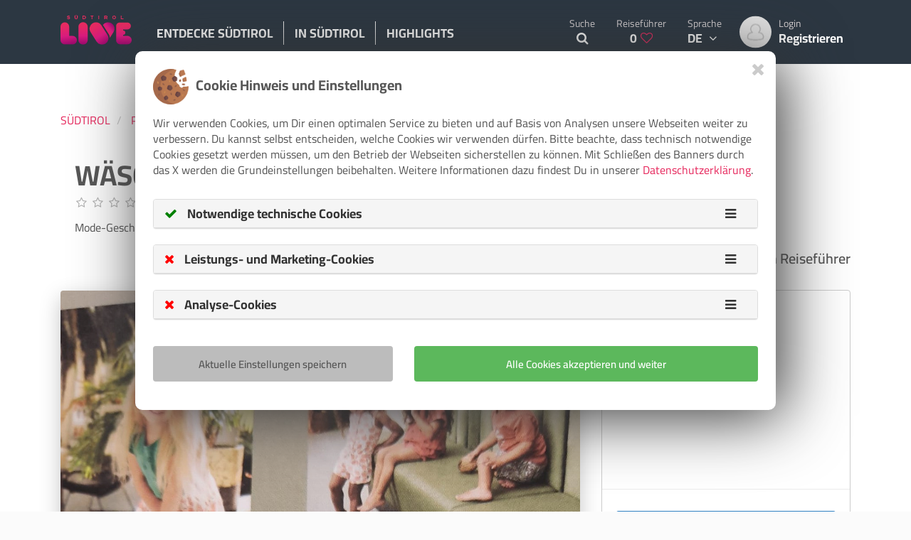

--- FILE ---
content_type: text/html; charset=UTF-8
request_url: https://suedtirol.live/de/geschaeft/waescheladen-winkler-st-leonhard-in-passeier-p6310
body_size: 20075
content:
<!DOCTYPE html>
<html lang="de">
<head>
    <!-- Google Tag Manager -->
    <script>
        window.googletag = window.googletag || {cmd: []};
    </script>
    <script>
        window.slcdata = {
            siteid: 'SLC-XDHLLZNO',
            ui: '885efdb2-adc1-4d4a-bc63-febc3d8fc83e',
            uie: null,
            lat:null,
            lng:null
        };
    </script>
        <script>
        window.dlabDisableAds=0;
    </script>
                <meta itemprop="telephone" content="+39 0473 656 133"/>
        <script async src="https://stol.it/js/ads/v2/dlab.js"></script>

    
    <!-- End Google Tag Manager -->
    <!-- Basic Page Needs
    –––––––––––––––––––––––––––––––––––––––––––––––––– -->
        <meta name="csrf-token" content="JCEL8T8icXkKHZOPKmWoshoLY9MLunbkIjpQEFkR"/>
            <meta charset="utf-8">
        <meta http-equiv="Content-Type" content="text/html; charset=utf-8"/>
        <title>&#5125; Wäscheladen Winkler, St. Leonhard in Passeier - Öffnungszeiten &amp; weitere Infos</title>
        <meta name="title" content="&#5125; Wäscheladen Winkler, St. Leonhard in Passeier - Öffnungszeiten &amp; weitere Infos">
        <meta name="description" content="Wäscheladen Winkler Passeirerstrasse 18 &amp;#10004; Öffnungszeiten &amp;#10004; Mode-Geschäft &amp;#10004; Adresse &amp;#10004; Telefonnummer &amp;#10004; Alle Infos zum Geschäft in 39015 St. Leonhard in Passeier">
        <meta name="robots" content="index, follow">
        <meta name="viewport" content="width=device-width, initial-scale=1" />
        
        <meta property="fb:app_id" content="324651487883695"/>
        <meta property="og:type" content="place"/>
        <meta property="og:description" content="Wäscheladen Winkler Passeirerstrasse 18 &amp;#10004; Öffnungszeiten &amp;#10004; Mode-Geschäft &amp;#10004; Adresse &amp;#10004; Telefonnummer &amp;#10004; Alle Infos zum Geschäft in 39015 St. Leonhard in Passeier"/>
        <meta property="og:title" content="Wäscheladen Winkler, St. Leonhard in Passeier - Öffnungszeiten &amp; weitere Infos"/>
        <meta property="og:url" content="https://suedtirol.live/de/geschaeft/waescheladen-winkler-st-leonhard-in-passeier-p6310"/>
        <meta property="og:locale" content="de"/>
        
        <meta property="og:image" content="https://sl-1.cdn.suedtirol.live/pics/274205/waescheladen_winkler_st_leonhard_in_passeier_suedtirol_l.jpg"/>
        
        <meta name="msvalidate.01" content="25A586220B50740507C8DBADF4E574A5"/>
        <meta name="google-site-verification" content="RqOlYO-87bmYR489nfy1IaQwm5kZcCbcN2E6XNWmiF0"/>
        
        
                                                                                                            <link rel="alternate" hreflang="de" href="https://suedtirol.live/de/geschaeft/waescheladen-winkler-st-leonhard-in-passeier-p6310" />
                                                                                            <link rel="alternate" hreflang="x-default" href="https://suedtirol.live/de/geschaeft/waescheladen-winkler-st-leonhard-in-passeier-p6310" />
                                                                                                                                        <link rel="alternate" hreflang="en" href="https://suedtirol.live/en/store/underwear-winkler-st-leonhard-in-passeier-san-leonardo-in-passiria-p6310" />
                                                                                                                                                                                    <link rel="alternate" hreflang="it" href="https://suedtirol.live/it/negozio/intimo-winkler-san-leonardo-in-passiria-p6310" />
                                                                                                        
    <!-- Favicon
 –––––––––––––––––––––––––––––––––––––––––––––––––– -->
        <link rel="shortcut icon" href="https://cdn.suedtirol.live/assets/logo/favicon.ico"/>
    
    <!-- critical CSS for first render speed -->
    <style>
        @charset  "UTF-8";@font-face{font-family:Cairo;font-style:normal;font-weight:400;src:url(/fonts/cairo/Cairo-Regular.ttf) format('truetype')}@font-face{font-family:Cairo;font-style:normal;font-weight:600;src:url(/fonts/cairo/Cairo-SemiBold.ttf) format('truetype')}@font-face{font-family:Cairo;font-style:normal;font-weight:700;src:url(/fonts/cairo/Cairo-Bold.ttf) format('truetype')}.btn,.input-group-addon,img{vertical-align:middle}.clearfix:after,.container:after,.modal-footer:after,.modal-header:after,.nav:after,.row:after{clear:both}html{font-family:sans-serif;-ms-text-size-adjust:100%;-webkit-text-size-adjust:100%}header,nav{display:block}a{background-color:transparent;color:#e72c60;text-decoration:none}img{border:0}textarea{overflow:auto}button,input,textarea{color:inherit;font:inherit;margin:0}button{overflow:visible;text-transform:none;-webkit-appearance:button}button::-moz-focus-inner,input::-moz-focus-inner{border:0;padding:0}*,:after,:before{box-sizing:border-box}html{font-size:10px}body{font-family:Cairo,Helvetica,Arial,sans-serif;margin:0;font-size:16px;line-height:1.428571429;color:#575757;background-color:#fbfbfb}button,input,textarea{font-family:inherit;font-size:inherit;line-height:inherit}.list-inline>li,label{display:inline-block}.img-circle{border-radius:50%}h1{margin:22px 0 11px;font-family:inherit;font-weight:700;line-height:1.1;color:inherit;font-size:54px}.btn,label{font-weight:600}p{margin:0 0 11px}.list-inline{padding-left:0;list-style:none;margin-left:-5px}.btn,.text-center{text-align:center}ul{margin-top:0;margin-bottom:11px}ul ul{margin-bottom:0}.list-inline>li{padding-left:5px;padding-right:5px}.container:after,.container:before,.row:after,.row:before{display:table;content:" "}.container{margin-right:auto;margin-left:auto;padding-left:15px;padding-right:15px}@media (min-width:1200px){.container{max-width:1170px}}.row{margin-left:-15px;margin-right:-15px}.col-lg-12,.col-md-2,.col-md-3,.col-md-4,.col-sm-5,.col-sm-6,.col-xs-2,.col-xs-5{position:relative;min-height:1px;padding-left:15px;padding-right:15px}.col-xs-2,.col-xs-5{float:left}.col-xs-2{max-width:16.6666666667%;width:100%}.col-xs-5{max-width:41.6666666667%;width:100%}@media (min-width:768px){.col-sm-5,.col-sm-6{float:left}.col-sm-5{max-width:41.6666666667%;width:100%}.col-sm-6{max-width:50%;width:100%}}@media (min-width:992px){.col-md-2,.col-md-3,.col-md-4{float:left}.col-md-2{max-width:16.6666666667%;width:100%}.col-md-3{max-width:25%;width:100%}.col-md-4{max-width:33.3333333333%;width:100%}}@media (min-width:1200px){.col-lg-12{float:left;max-width:100%;width:100%}}fieldset{padding:0;border:0;margin:0;min-width:0}.form-control{font-size:16px;color:#555;display:block;width:100%;height:52px;padding:12px 15px;line-height:52px;background-color:#fff;background-image:none;border:1px solid #ccc;border-radius:4px}label{max-width:100%;margin-bottom:5px}.form-control::-moz-placeholder{color:#999;opacity:1}.form-control:-ms-input-placeholder{color:#999}.form-control::-webkit-input-placeholder{color:#999}.form-control::-ms-expand{border:0;background-color:transparent}textarea.form-control{height:auto;max-width:100%;min-width:100%;width:100%;line-height:23.11px}.form-group{margin-bottom:15px}.btn{display:inline-block;margin-bottom:0;touch-action:manipulation;background-image:none;border:0 solid transparent;white-space:nowrap;padding:12px 35px;font-size:20px;line-height:1.428571429;border-radius:4px}.btn-default{border-radius:4px;color:#555;background-color:#fff;border-color:#ccc}.btn-primary{color:#fff;background-color:#e72c60;border-color:#e72c60}.btn-block{display:block;width:100%}.fade{opacity:0}.dropdown-menu{text-align:left;position:absolute;top:100%;left:0;z-index:1000;display:none;float:left;min-width:160px;padding:5px 0;margin:2px 0 0;list-style:none;font-size:16px;background-color:#fff;border:1px solid rgba(0,0,0,.15);border-radius:4px;box-shadow:0 6px 12px rgba(0,0,0,.175);background-clip:padding-box}.input-group,.input-group .form-control{position:relative}.input-group{display:table;width:100%;border-collapse:separate}.input-group .form-control,.input-group-addon{display:table-cell}.input-group-addon{white-space:nowrap;width:55px;background-color:#fff;padding:12px 17.5px;font-size:16px;font-weight:400;line-height:1;color:#e72c60;text-align:center;border:1px solid #ccc;border-radius:4px}.input-group .form-control:first-child,.input-group-addon:first-child{border-bottom-right-radius:0;border-top-right-radius:0}.input-group-addon:first-child{border-right:0}.input-group .form-control:last-child,.input-group-addon:last-child{border-bottom-left-radius:0;border-top-left-radius:0}.input-group-addon:last-child{border-left:0}.nav{margin-bottom:0;padding-left:0;list-style:none}.nav:after,.nav:before{content:" ";display:table}.tab-content>.tab-pane{display:none}.tab-content>.active{display:block}@media (min-width:992px){.navbar-fixed-top{border-radius:0}}.navbar-fixed-top{position:fixed;right:0;left:0;z-index:1030;top:0;border-width:0 0 1px}.modal{overflow:hidden;display:none}.modal-title{line-height:1.428571429}.media{margin-top:15px}.media:first-child{margin-top:0}.media,.media-body{zoom:1;overflow:visible}.media-left{padding-right:10px}.media-body,.media-left{display:table-cell;vertical-align:top}.media-middle{vertical-align:middle}.close{float:right;font-size:24px;font-weight:700;line-height:1;color:#000;text-shadow:0 1px 0 #fff;opacity:.2}button.close{padding:0;background:0 0;border:0;-webkit-appearance:none}.modal{position:fixed;top:0;right:0;bottom:0;left:0;z-index:1050;-webkit-overflow-scrolling:touch;outline:0}.modal-footer:after,.modal-footer:before,.modal-header:after,.modal-header:before{content:" ";display:table}.modal.fade .modal-dialog{-webkit-transform:translate(-50%,-100%);transform:translate(-50%,-100%)}.modal-dialog{position:relative;width:auto;margin:0;left:50%;top:0}.modal-content{background-clip:padding-box;position:relative;background-color:#f1f1f1;outline:0}.modal-header{padding:15px 15px 0}.modal-header .close{margin-top:-2px}.modal-title{margin:0}.modal-body{position:relative;padding:15px}.modal-footer{padding:0 15px 15px;text-align:right}.modal-footer .btn+.btn{margin-left:5px;margin-bottom:0}@media (min-width:768px){.modal-dialog{width:600px}}.clearfix:after,.clearfix:before{content:" ";display:table}.pull-right{float:right!important}.pull-left{float:left!important}.hidden{display:none!important}@-ms-viewport{width:device-width}@media (max-width:767px){.hidden-xs{display:none!important}}@media (min-width:768px) and (max-width:991px){.hidden-sm{display:none!important}}:focus{outline:0!important}.fa{display:inline-block;font:14px/1 FontAwesome;font-size:inherit;text-rendering:auto;-webkit-font-smoothing:antialiased;-moz-osx-font-smoothing:grayscale}@font-face{font-family:FontAwesome;src:url(/assets/fonts/font-awesome/fontawesome-webfont.eot?v=4.6.2);src:url(/assets/fonts/font-awesome/fontawesome-webfont.eot?v=4.6.2) format("embedded-opentype"),url(/assets/fonts/font-awesome/fontawesome-webfont.woff2?v=4.6.2) format("woff2"),url(/assets/fonts/font-awesome/fontawesome-webfont.woff?v=4.6.2) format("woff"),url(/assets/fonts/font-awesome/fontawesome-webfont.ttf?v=4.6.2) format("truetype"),url(/assets/fonts/font-awesome/fontawesome-webfont.svg?v=4.6.2) format("svg");font-weight:400;font-style:normal}.fa-search:before{content:""}.fa-arrow-up:before{content:""}.fa-arrow-down:before{content:""}.fa-heart-o:before{content:""}.fa-angle-down:before{content:""}.form__fieldset{position:relative}.form__fieldset input{padding-left:40px}.form__fieldset img{position:absolute;top:18px;left:30px}.list-inline{margin-bottom:5px}.input-group .form-control{z-index:2;float:left;width:100%;margin-bottom:0;line-height:normal}.form--search fieldset.form__fieldset .form-control{line-height:normal!important}.modal-content{border-radius:10px;padding:10px;border:7px solid #d5d5d5}.modal-content .modal-title{font-weight:700;font-size:20px}.btn-primary{border-radius:10px;border-bottom:3px solid #941b3d;background:linear-gradient(45deg,#e52a64,#a60d70)}#wrapper #langNavigation .dropdown-menu ul li{border-top:1px solid #555}#wrapper{position:relative;background-color:#fff}#wrapper #langNavigation{position:relative}#wrapper #langNavigation .dropdown-menu{background-color:#444243;min-width:auto!important;width:100%;top:calc(100% - 1px);border-bottom:0}#wrapper #langNavigation .dropdown-menu ul{list-style:none;padding-left:0}#wrapper #langNavigation .dropdown-menu ul li a{padding:15px;display:block;color:#efeded}#wrapper #loginNavigation{position:relative;float:left}#wrapper #loginNavigation .media-body{width:auto;vertical-align:top;padding-left:45px}#wrapper #loginNavigation>a{float:left;padding-left:10px;padding-right:10px}#wrapper #loginNavigation>a img{position:absolute;top:50%;-webkit-transform:translate(0,-50%);transform:translate(0,-50%)}.page-c{position:relative;overflow-x:hidden;left:0}header.header-c{width:100%;top:0;left:0;border-bottom:1px solid #ebebeb;background-color:#fff;z-index:901}header.header-c #logo{max-width:100px;width:100%;height:auto;padding-top:21px;min-width:100px}header.header-c #mainNavigation>ul{margin-left:20px;margin-bottom:0}header.header-c #mainNavigation>ul>li{padding-left:0;padding-right:0;float:left}header.header-c #mainNavigation>ul>li a{color:#575757;font-weight:400}header.header-c #mainNavigation>ul>li:first-child>a span{border-left:0}header.header-c #mainNavigation>ul>li>a{padding:34px 0 30px;font-size:1.1em;display:inline-block;font-weight:700;position:relative;text-transform:uppercase}header.header-c #mainNavigation>ul>li>a span{padding-left:15px;padding-right:15px;border-left:1px solid #ebebeb}@media (min-width:992px) and (max-width:1199px){header.header-c #mainNavigation>ul{margin-left:20px}header.header-c #mainNavigation>ul>li>a span{padding-left:10px;padding-right:10px}}header.header-c #metaNavigation{margin-top:0}header.header-c #metaNavigation>ul{list-style:none;margin-bottom:0;margin-left:0;padding-left:0}header.header-c #metaNavigation>ul>li{float:left}header.header-c #metaNavigation>ul>li a.btn-header{padding:23px 15px;font-size:1.1em;display:inline-block;position:relative;color:#575757;font-weight:700}header.header-c #metaNavigation>ul>li a.btn-header--newsletter{background-image:linear-gradient(45deg,#e52a64,#a60d70);padding:10px;margin-top:23px;color:#fff;border-radius:7px;margin-left:15px;margin-right:10px}header.header-c #metaNavigation>ul>li a.btn-header .is-title{display:block;margin-bottom:-2px;color:#898587;font-size:14px;font-weight:400}header.header-c #metaNavigation>ul>li a.btn-header .is-heart{color:#e72c60;margin-left:5px}header.header-c #metaNavigation>ul>li a.btn-header .is-arrow{margin-left:5px}header.header-c .nav__dropdown{width:100%;z-index:800;margin-top:1px;border:0;padding:0;border-bottom:1px solid #3e5973;background-color:#2c3742;border-radius:0;box-shadow:0 5px 10px rgba(0,0,0,.2)}@media (max-width:1199px){#wrapper #loginNavigation .media-body{padding-left:25px}#wrapper #loginNavigation>a img{width:30px;height:30px}header.header-c .nav__dropdown{height:100vh}}header.header-c .nav__dropdown--search{padding:20px 0}@media (max-width:991px){header.header-c .nav__dropdown--search{padding:60px 0 20px;top:0;margin:0;background-color:#2c3742;z-index:1}}header.header-c .nav__dropdown--search .input-group-addon{border:0;padding:0 0 0 20px;background-color:transparent}header.header-c .nav__dropdown .nav__dropdown-item{display:inline-block;width:20%;float:left;margin:0;padding:40px 0;vertical-align:top;letter-spacing:normal;list-style:none}header.header-c .nav__dropdown .nav__dropdown-item li .nav__dropdown-item--headline{margin-top:0;position:relative;text-transform:uppercase;color:#e72c60;font-size:18px;margin-bottom:11px;font-weight:700}header.header-c .nav__dropdown .nav__dropdown-item li a{color:#fff!important}header.header-c .nav__dropdown .nav__dropdown-item li{margin:7px 0}.content-c{padding-top:90px;max-width:100%;overflow:hidden;position:relative;margin:0 auto}.content-c .content-c__image p{margin-top:0;font-size:26px;font-weight:700;text-shadow:0 0 10px #000}.content-c .content-c__image{height:400px;background-position:center;background-size:100%;background-repeat:no-repeat;color:#efeded;text-align:center;position:relative;overflow:visible}@media (max-width:767px){header.header-c #logo{padding-top:15px;width:100px;padding-bottom:0}.content-c .content-c__image{height:280px;padding-bottom:90px;background-size:cover}.content-c .content-c__image p{font-size:1em!important}.content-c .content-c__tabs .container{padding-left:0;padding-right:0}}.content-c .content-c__image h1{padding-top:10%;margin-bottom:0;text-shadow:0 0 10px #000}.content-c .content-c__image p{margin-bottom:40px}.content-c .content-c__tabs .tab-content{padding:20px;background-color:rgba(0,0,0,.3);border-radius:10px}.content-c .content-c__tabs .tab-content form fieldset{min-height:50px}.content-c .content-c__tabs .tab-content form .form-group{margin-bottom:0}.content-c .content-c__tabs .tab-content .input-group-addon{padding-left:20px;padding-right:20px;background-color:#fff;color:#333}body.page-front .content-c{max-width:100%;border:0}body.page-front .content-c__image{height:100vh;margin-bottom:40px;background:center/cover no-repeat #fff}@media (max-width:767px){.content-c .content-c__tabs .tab-content{padding:0 15px 15px}.content-c .content-c__tabs .tab-content form{padding-top:20px}body.page-front .content-c__image:before{content:'';position:absolute;width:100%;height:100%;left:0;top:0}body.page-front .content-c__image{min-height:inherit;height:100vh;background-size:cover;margin-bottom:0}}@media (min-width:768px) and (max-width:991px){header.header-c #logo{padding-top:15px;width:100px;padding-bottom:0}.content-c .content-c__image{height:300px;padding-bottom:75px}body.page-front .content-c__image{min-height:500px}}body.page-front .content-c__image h1{padding-top:0;margin:20px 0}@media (max-width:767px){body.page-front .content-c__image h1{margin-bottom:30px;font-size:1.8em!important}}@media (min-width:1200px){.container{max-width:1270px}}@media (max-width:991px){.content-c .content-c__tabs .tab-content form fieldset{margin-bottom:20px;min-height:inherit}::-webkit-scrollbar{width:0;height:0}::-webkit-scrollbar-thumb{background-color:transparent}body.page-front .content-c__image h1{font-size:2.5em}}.media-body{width:100%}.pt-0{padding-top:0!important}.fa-arrival{-webkit-transform:rotate(-45deg);transform:rotate(-45deg)}.fa-departure{-webkit-transform:rotate(45deg);transform:rotate(45deg)}.arrow{bottom:50px;text-align:center;position:absolute;width:100%}.bounce{-moz-animation:2s infinite bounce;-webkit-animation:2s infinite bounce;animation:2s infinite bounce}.fa-arrow-jump{background:#fff;padding:20px;border-radius:100px;font-size:2em}@keyframes  bounce{0%,100%,20%,50%,80%{transform:translateY(0)}40%{transform:translateY(-30px)}60%{transform:translateY(-15px)}}#burger{position:absolute;z-index:200;top:20px;left:20px;background:#fff;padding:10px 15px}#burger>div{width:35px;height:5px;background-color:#e72c60;margin:6px 0}.backdrop{position:absolute;width:100%;height:100vh;background:#000;opacity:.1}    </style>

        <!-- CSS -->
        <link rel="preload" href="https://suedtirol.live/fonts/fontawesome-webfont.woff2?a1a450ea331a3fc89e867ecad963b6b2" as="font" crossorigin>
        <link rel="preload" href="/fonts/cairo/Cairo-Bold.ttf" as="font" crossorigin>
        <link rel="preload" href="/fonts/cairo/Cairo-Regular.ttf" as="font" crossorigin>
        <link rel="preload" href="/fonts/cairo/Cairo-SemiBold.ttf" as="font" crossorigin>
        <link rel="preload" href="/assets/stylesheets/sl.css?id=fd8d6c89a1cf87d32191" as="style">
        <link rel="stylesheet" href="/assets/stylesheets/sl.css?id=fd8d6c89a1cf87d32191">
        
        
    
</head>
<body class="nojQuery page-default" itemscope itemtype="http://schema.org/ClothingStore">

<!-- Google Tag Manager (noscript) -->
<noscript>
<iframe src="https://www.googletagmanager.com/ns.html?id=GTM-54TM9M" height="0" width="0"
        style="display:none;visibility:hidden"></iframe>
</noscript>
<!-- End Google Tag Manager (noscript) -->
<div id="wrapper">
<!-- start:Page -->
<div class="page-c page-content-wrapper">


<header class="header-c  header-c--dark  navbar-fixed-top" id="topnavbar">
    <div class="container">
        <div class="clearfix">

            <a href="https://suedtirol.live/de" id="wrapLogoLink" class="pull-left">
                <img src="https://cdn.suedtirol.live/assets/logo/logo_suedtirol_live.svg" alt="suedtirol.live Logo" id="logo">
            </a>

            <nav id="mainNavigation" class="nav pull-left js-nav-collapse hidden-xs hidden-sm">
                <ul class="nav__list list-inline">
                    <li class="dropdown">
            <a href="#" class="menutitle" data-toggle="dropdown" aria-haspopup="true" aria-expanded="false"><span class="has-border-right">Entdecke Südtirol</span></a>
        <div class="nav__dropdown dropdown-menu">
            <div class="container">
                                                            <ul class="nav__dropdown-item">
                                                            <li><span class="nav__dropdown-item--headline">Komm nach Südtirol</span></li>
                                                                                                            <li><a href="/de/regionen">Unsere Regionen</a></li>
                                                                                                                                                <li><a href="/de/magazin/tourismus-t905020092/alpines-suedtirol-t905020093">Alpines Südtirol</a></li>
                                                                                                                                                <li><a href="/de/magazin/tourismus-t905020092/mediterranes-suedtirol-t905020104">Mediterranes Südtirol</a></li>
                                                                                                                                                <li><a href="/de/magazin/kultur-tradition-t905020079/">Kultur &amp; Tradition</a></li>
                                                                                                                                                <li><a href="/de/magazin/kultur-tradition-t905020079/kulturschaetze-t905020030">Kulturschätze</a></li>
                                                                                                                        </ul>
                                                                                <ul class="nav__dropdown-item">
                                                            <li><span class="nav__dropdown-item--headline">Urlaubsplanung</span></li>
                                                                                                            <li><a href="/de/magazin/tourismus-t905020092/suedtirol-fuer-familien-t905020106/">Südtirol für Familien</a></li>
                                                                                                                                                <li><a href="/de/unterkuenfte-cl1/pensionen-t10028">Pensionen</a></li>
                                                                                                                                                <li><a href="/de/unterkuenfte-cl1/bauernhoefe-t10027">Bauernhöfe</a></li>
                                                                                                                                                <li><a href="/de/unterkuenfte-cl1/camping-t10023">Camping</a></li>
                                                                                                                                                <li><a href="/de/unterkuenfte-cl1">&gt; Alle Unterkünfte</a></li>
                                                                                                                        </ul>
                                                                                <ul class="nav__dropdown-item">
                                                            <li><span class="nav__dropdown-item--headline">Wissenswertes</span></li>
                                                                                                            <li><a href="/de/magazin/tourismus-t905020092/klima-reisezeit-t905020098">Klima &amp; Reisezeit</a></li>
                                                                                                                                                <li><a href="/de/magazin/tourismus-t905020092">Tourismus</a></li>
                                                                                                                                                <li><a href="/de/magazin/wissenswertes-t905020114/anreise-mobilitaet-t905020111/">Anreise &amp; Mobilität</a></li>
                                                                                                                        </ul>
                                                                                <ul class="nav__dropdown-item">
                                                            <li><span class="nav__dropdown-item--headline">Ausgewählt</span></li>
                                                                                                            <li><a href="/de/suche?class=1&amp;filter[hotelcategory][]=5&amp;filter[accommodationtype][]=10020">Luxushotels</a></li>
                                                                                                                        </ul>
                                                </div>
        </div>
    </li><li class="dropdown">
            <a href="#" class="menutitle" data-toggle="dropdown" aria-haspopup="true" aria-expanded="false"><span class="has-border-right">In Südtirol</span></a>
        <div class="nav__dropdown dropdown-menu">
            <div class="container">
                                                            <ul class="nav__dropdown-item">
                                                            <li><span class="nav__dropdown-item--headline">Städte erleben</span></li>
                                                                                                            <li><a href="/de/bozen-und-umgebung-r1003/bozen-c12">Bozen</a></li>
                                                                                                                                                <li><a href="/de/meran-und-umgebung-r1007/meran-c74">Meran</a></li>
                                                                                                                                                <li><a href="/de/eisacktal-r1004/brixen-c15">Brixen</a></li>
                                                                                                                                                <li><a href="/de/pustertal-kronplatz-r1010/bruneck-c16">Bruneck</a></li>
                                                                                                                                                <li><a href="/de/wipptal-r1023/sterzing-c155">Sterzing</a></li>
                                                                                                                        </ul>
                                                                                <ul class="nav__dropdown-item">
                                                            <li><span class="nav__dropdown-item--headline">Lifestyle</span></li>
                                                                                                            <li><a href="/de/suche?filter[articletype][]=905020089&amp;class=9">Essen &amp; Trinken</a></li>
                                                                                                                                                <li><a href="/de/magazin/freizeit-aktiv-t80002/wellness-entspannung-t80001">Wellness &amp; Entspannung</a></li>
                                                                                                                                                <li><a href="/de/magazin/freizeit-aktiv-t80002/sport-fitness-t905020113">Sport &amp; Fitness</a></li>
                                                                                                                                                <li><a href="/de/suche?q=&amp;class=5&amp;filter[tourtype][]=60002">Wandertouren</a></li>
                                                                                                                                                <li><a href="/de/suche?class=5">&gt; Touren entdecken</a></li>
                                                                                                                        </ul>
                                                                                <ul class="nav__dropdown-item">
                                                            <li><span class="nav__dropdown-item--headline">Kultur &amp; Events</span></li>
                                                                                                            <li><a href="/de/suche?q=&amp;class=7">Veranstaltungskalender</a></li>
                                                                                                                        </ul>
                                                                                <ul class="nav__dropdown-item">
                                                            <li><span class="nav__dropdown-item--headline">Gastronomie</span></li>
                                                                                                            <li><a href="/de/suche?q=&amp;class=10&amp;filter[gastronomytype][]=10154">Restaurants</a></li>
                                                                                                                                                <li><a href="/de/suche?q=&amp;class=10&amp;filter[gastronomytype][]=10532">Bäuerliche Schankbetriebe</a></li>
                                                                                                                                                <li><a href="/de/suche?q=&amp;class=10&amp;filter[gastronomytype][]=10533">Almhütten</a></li>
                                                                                                                                                <li><a href="/de/suche?q=&amp;class=10&amp;filter[gastronomytype][]=10531">Gasthäuser</a></li>
                                                                                                                                                <li><a href="/de/suche?q=&amp;class=10">&gt; Alle Gastronomiebetriebe</a></li>
                                                                                                                        </ul>
                                                                                <ul class="nav__dropdown-item">
                                                            <li><span class="nav__dropdown-item--headline">Shopping</span></li>
                                                                                                            <li><a href="/de/suche?q=&amp;class=3&amp;filter[sectortype][]=10379">Sport &amp; Outdoor</a></li>
                                                                                                                                                <li><a href="/de/suche?q=&amp;class=3&amp;filter[sectortype][]=10320">Mode</a></li>
                                                                                                                                                <li><a href="/de/suche?q=&amp;class=3&amp;filter[sectortype][]=10377">Wein &amp; Spirituosen</a></li>
                                                                                                                                                <li><a href="/de/suche?q=&amp;class=3&amp;filter[sectortype][]=10042">Souvenirs</a></li>
                                                                                                                                                <li><a href="/de/suche?q=&amp;class=3">&gt; Alle Geschäfte</a></li>
                                                                                                                        </ul>
                                                </div>
        </div>
    </li><li class="dropdown">
            <a href="#" class="menutitle" data-toggle="dropdown" aria-haspopup="true" aria-expanded="false"><span class="has-border-right">Highlights</span></a>
        <div class="nav__dropdown dropdown-menu">
            <div class="container">
                                                            <ul class="nav__dropdown-item">
                                                            <li><span class="nav__dropdown-item--headline">Sehenswürdigkeiten</span></li>
                                                                                                            <li><a href="/de/suche?filter[sightseeingtype][]=10529&amp;class=2&amp;order=-rating">Burgen &amp; Schlösser</a></li>
                                                                                                                                                <li><a href="/de/suche?filter[sightseeingtype][]=10367&amp;class=2&amp;order=-rating">Museen &amp; Bergwerke</a></li>
                                                                                                                                                <li><a href="/de/suche?filter[sightseeingtype][]=10525&amp;class=2&amp;order=-rating">Berge &amp; Gipfel</a></li>
                                                                                                                                                <li><a href="/de/suche?filter[sightseeingtype][]=10530&amp;class=2&amp;order=-rating">Flüsse &amp; Seen</a></li>
                                                                                                                                                <li><a href="/de/suche?class=2&amp;order=-rating">&gt; Mehr entdecken</a></li>
                                                                                                                        </ul>
                                                                                <ul class="nav__dropdown-item">
                                                            <li><span class="nav__dropdown-item--headline">Touren &amp; Sport</span></li>
                                                                                                            <li><a href="/de/suche?filter[tourtype][]=60002&amp;class=5&amp;order=-score">Wanderungen</a></li>
                                                                                                                                                <li><a href="/de/suche?filter[tourtype][0]=60005&amp;class=5&amp;order=-rating">Spaziergänge</a></li>
                                                                                                                                                <li><a href="/de/suche?filter[tourtype][0]=60003&amp;class=5&amp;order=-rating">Klettern</a></li>
                                                                                                                                                <li><a href="/de/suche?q=skigebiet&amp;class=5&amp;position=&amp;p=">Skigebiete</a></li>
                                                                                                                                                <li><a href="/de/suche?class=5&amp;order=-rating">&gt; Mehr entdecken</a></li>
                                                                                                                        </ul>
                                                                                <ul class="nav__dropdown-item">
                                                            <li><span class="nav__dropdown-item--headline">Wellness</span></li>
                                                                                                            <li><a href="/de/magazin/freizeit-aktiv-t80002/wellness-entspannung-t80001">Wellness in Südtirol</a></li>
                                                                                                                                                <li><a href="/de/suche?filter[themes][]=13&amp;class=1&amp;order=-rating">Wellnesshotels</a></li>
                                                                                                                                                <li><a href="/de/suche?q=day+spa&amp;class=3&amp;order=-rating&amp;page=1">Day Spa</a></li>
                                                                                                                                                <li><a href="/de/magazin/freizeit-aktiv-t80002/wellness-entspannung-t80001/die-schoensten-thermen-in-suedtirol-wellness-art39">Thermen &amp; Erlebnisbäder</a></li>
                                                                                                                                                <li><a href="/de/suche?filter[sectortype][]=10302&amp;filter[sectortype][]=905020315&amp;class=3&amp;order=-rating">&gt; Mehr entdecken</a></li>
                                                                                                                        </ul>
                                                                                <ul class="nav__dropdown-item">
                                                            <li><span class="nav__dropdown-item--headline">Lust auf...</span></li>
                                                                                                            <li><a href="/de/suche?filter[articletype][]=80103&amp;class=9">Traditionelle Veranstaltungen</a></li>
                                                                                                                                                <li><a href="/de/suche?class=7">Eventkalender</a></li>
                                                                                                                                                <li><a href="/de/suche?q=fasching&amp;class=7">Fasching in Südtirol</a></li>
                                                                                                                                                <li><a href="/de/suche?q=ostern&amp;class=7&amp;position=&amp;p=">Ostern in Südtirol</a></li>
                                                                                                                                                <li><a href="/de/suche?q=weihnacht&amp;class=7&amp;position=&amp;p=">Weihnachten in Südtirol</a></li>
                                                                                                                        </ul>
                                                                                <ul class="nav__dropdown-item">
                                                            <li><span class="nav__dropdown-item--headline">Service</span></li>
                                                                                                            <li><a href="/de/suche?class=3&amp;filter[sectortype][]=10172">Apotheken</a></li>
                                                                                                                                                <li><a href="/de/newsletter">Newsletter</a></li>
                                                                                                                                                <li><a href="/de/magazin">Magazin</a></li>
                                                                                                                        </ul>
                                                </div>
        </div>
    </li>                </ul>
            </nav>

            <div class="pull-right">

                <nav id="metaNavigation" class="pull-right">
                    <ul>
                        <li>
                            <a href="#" id="searchOpenDesktop" class="btn-header text-center" data-toggle="dropdown"
                               aria-haspopup="true" aria-expanded="false"><span
                                        class="is-title">Suche</span> <i class="fa fa-search"
                                                                                              aria-hidden="true"></i></a>
                            <div class="nav__dropdown nav__dropdown--search  nav__dropdown--search--dark   dropdown-menu">
                                <div class="container">
                                    <div class="row">
                                        <form class="form form--search" method="get"
                                              action="https://suedtirol.live/de/suche"
                                              name="search" id="searchform" >
                                            <meta itemprop="target" content="https://suedtirol.live/de/suche?q={q}"/>
                                            <fieldset class="form__fieldset col-xs-5">

                                                <input type="text" name="q" value=""
                                                       id="searchFieldDesktop" class="form-control form__input"
                                                       aria-describedby="basic-addon2"
                                                       autocomplete="off"
                                                       placeholder="Was suchst du?"  >

                                                <img src="https://cdn.suedtirol.live/assets/searchicon.png">

                                            </fieldset>
                                            <fieldset class="form__fieldset col-xs-5">
                                                <div id="desktopSearchInputGroup">
                                                    <input type="text" name="p" value=""
                                                           id="searchFieldPosition" class="form-control form__input"
                                                           aria-describedby="basic-addon2"
                                                           autocomplete="off"
                                                           placeholder="Wo?">

                                                    <input type="hidden" name="orderbyloc" value="0">

                                                    <img src="https://cdn.suedtirol.live/assets/markericon.png"
                                                         id="searchmarkericon" style="width:16px;height:16px;">

                                                    <input type="hidden" name="position" id="position"
                                                           value="">

                                                </div>
                                            </fieldset>
                                            <fieldset class="form__fieldset col-xs-2">
                                                    <span class="input-group-addon">
                                                      <button type="submit" id="searchButtonDesktop"
                                                              class="btn btn-primary">Suchen</button>
                                                  </span>

                                            </fieldset>
                                        </form>
                                    </div>
                                </div>
                            </div>
                        </li>
                        <li>
                            <a href="https://suedtirol.live/de/reisefuehrer"
                               class="btn-header text-center">
                                <span class="is-title">Reiseführer</span>
                                <span class="is-number guidebookCountDesktop">0</span><span
                                        class="is-heart"><i
                                            class="fa fa-heart-o"
                                            aria-hidden="true"></i></span>
                            </a>
                        </li>
                        <li>
                            <nav id="langNavigation">
                                <a href="#" class="btn-header" data-toggle="dropdown" aria-haspopup="true"
                                   aria-expanded="false">
                                  <span class="is-title">
                                      Sprache
                                  </span>
                                    <span class="is-number">
                                      DE <span class="is-arrow"><i
                                                    class="fa fa-angle-down" aria-hidden="true"></i></span>
                                  </span>
                                </a>
                                <div class="nav__dropdown dropdown-menu">
                                    <ul>
                                                                                                                                                                                                                                                                            <li><a href="https://suedtirol.live/en/store/underwear-winkler-st-leonhard-in-passeier-san-leonardo-in-passiria-p6310">EN</a>
                                                    </li>
                                                                                                                                                                                                                                                                                    <li><a href="https://suedtirol.live/it/negozio/intimo-winkler-san-leonardo-in-passiria-p6310">IT</a>
                                                    </li>
                                                                                                                                                                        </ul>
                                </div>
                            </nav>
                        </li>
                        <li>
                            <nav id="loginNavigation">
        <a href="https://suedtirol.live/de/login"
           class="btn-header">
            <div class="media">
                <div class="media-left media-middle">
                    <img src="https://sl-3.cdn.suedtirol.live/assets/avatarplaceholder.png" alt="" width="45"
                         height="45" class="img-circle" id="navProfilePicture"/>
                </div>
                <div class="media-body">
                    <span class="is-title">Login</span>
                    <span class="is-number">Registrieren</span>
                </div>
            </div>
        </a>
    </nav>
                        </li>
                    </ul>
                </nav>
            </div>
        </div>
    </div>
</header>

    
    
    <div class="content-c" id="content">
    <div class="container">

                    </div>
        
    <!-- start:Content Header -->
    <div class="content-c__header ">
        <div class="container">

        <!-- start: Banner -->
                    <div class="content-c__content">
                <div class="container">
                    <div class="row">
                        <div class="page-banner">
                            <div id='div-gpt-ad-1579612521328-0'>
</div>

                            <br>
                        </div>
                    </div>
                </div>
            </div>
        
            <!-- start:Breadcrumb -->
            <!-- start:Popup -->
<div class="modal fade" id="shareModal" tabindex="-1" role="dialog" aria-labelledby="shareHeadline">
    <div class="modal-dialog" role="document">
        <div class="modal-content">
            <div class="modal-header">
                <button type="button" class="close" data-dismiss="modal" aria-label="Close">
                    <span aria-hidden="true">&times;</span>
                </button>
            </div>
            <div class="modal-body">
                <div class="sideBlock">
    <div class="sideBlock__wrap-content" id="socialSharesElem">
        <h4>Teile den Link mit Deinen Freunden</h4>
        <ul class="list-inline social-menu" style="text-align: left;">
            <li style="padding-left: 0;">
                <a href="https://www.facebook.com/sharer/sharer.php?u=https%3A%2F%2Fsuedtirol.live%2Fde%2Fgeschaeft%2Fwaescheladen-winkler-st-leonhard-in-passeier-p6310"
                   onclick="SLWeb.Events.log(110, 6310, 'places', 'FACEBOOK', 'SHARE')"
                   target="_blank" class="btn btn-default btn-social btn-social--facebook"><i class="fa fa-facebook fa-fw"
                                                                                              aria-hidden="true"></i></a>
            </li>
            <li style="padding-left: 0;">
                <a href="https://x.com/intent/tweet?url=https%3A%2F%2Fsuedtirol.live%2Fde%2Fgeschaeft%2Fwaescheladen-winkler-st-leonhard-in-passeier-p6310"
                   onclick="SLWeb.Events.log(111, 6310, 'places', 'TWITTER', 'SHARE')"
                   target="_blank" class="btn btn-default btn-social btn-social--twitter"><svg xmlns="http://www.w3.org/2000/svg" width=25 height=20 viewBox="0 0 512 512"><!--!Font Awesome Free 6.5.2 by @fontawesome  - https://fontawesome.com License - https://fontawesome.com/license/free Copyright 2024 Fonticons, Inc.--><path d="M389.2 48h70.6L305.6 224.2 487 464H345L233.7 318.6 106.5 464H35.8L200.7 275.5 26.8 48H172.4L272.9 180.9 389.2 48zM364.4 421.8h39.1L151.1 88h-42L364.4 421.8z"/></svg></a>
            </li>
            <li style="padding-left: 0;">
                <a href="mailto:?subject=Dir%20wurde%20empfohlen%3A%20W%C3%A4scheladen%20Winkler&amp;body=https%3A%2F%2Fsuedtirol.live%2Fde%2Fgeschaeft%2Fwaescheladen-winkler-st-leonhard-in-passeier-p6310%0A--%0AGesendet%20via%20suedtirol.live%2C%20Deinem%20umfassenden%20S%C3%BCdtirol-Guide"
                   onclick="SLWeb.Events.log(119, 6310, 'places', 'EMAIL', 'SHARE')"
                   class="btn btn-default btn-social btn-social--mail"><i class="fa fa-envelope-o fa-fw"
                                                                          aria-hidden="true"></i></a>
            </li>
            <li style="padding-left: 0;">
                <a href="whatsapp://send?text=Hi%2C+schau+Dir+das+mal+an%3A+https%3A%2F%2Fsuedtirol.live%2Fde%2Fgeschaeft%2Fwaescheladen-winkler-st-leonhard-in-passeier-p6310"
                   onclick="SLWeb.Events.log(118, 6310, 'places', 'WHATSAPP', 'SHARE')"
                   target="_blank" class="btn btn-default btn-social btn-social--whatsapp"><i class="fa fa-whatsapp fa-fw"
                                                                                              aria-hidden="true"></i></a>
            </li>
        </ul>
    </div>
</div>            </div>
        </div>
    </div>
</div>
<!-- end:Popup --><div class="row">
    <div class="col-xs-12">
        <ol class="breadcrumb" itemscope itemtype="http://schema.org/BreadcrumbList">
            <li itemprop="itemListElement" itemscope itemtype="http://schema.org/ListItem">
                <meta itemprop="position" content="0">
                <a href="https://suedtirol.live/de" itemprop="item" ><span itemprop="name">Südtirol</span></a>
                <meta itemprop="name" content="Südtirol">
            </li>
                                                        <li itemprop="itemListElement" itemscope itemtype="http://schema.org/ListItem">
                    <meta itemprop="position" content="1">
                    <a href="https://suedtirol.live/de/passeiertal-r1009" itemprop="item"><span itemprop="name">Passeiertal</span></a>
                    <meta itemprop="name" content="Passeiertal">
                </li>
                                                <li>
                Wäscheladen Winkler
            </li>
        </ol>
    </div>
</div>
            <!-- end:Breadcrumb -->

            <div class="row">
                <div class="col-sm-12">
                    <div class="avatarBlock media">
                                                    <div class="media-left media-middle hidden-sm hidden-xs">
                                <img src="https://sl-1.cdn.suedtirol.live/logos/130641/20190416100937_130641_m.jpg?v=20190416100937"
                                     alt="" width="120" class="img-rounded logo--mr-10"/>
                            </div>
                                                <div class="media-body media-middle">
                            <h1 class="media-heading font-40" itemprop="name">
                                Wäscheladen Winkler
                            </h1>
                            <div class="avatarBlock media">
                                <div class="media-body media-middle">
                                    <ul class="avatarBlock__list list-inline list-unstyled">
                                        <li>
                                            <ul class="avatarBlock__rating list-inline list-unstyled">
                                                                                                <li><i class="fa fa-star-o"          aria-hidden="true"></i></li>
<li><i class="fa fa-star-o"          aria-hidden="true"></i></li>
<li><i class="fa fa-star-o"          aria-hidden="true"></i></li>
<li><i class="fa fa-star-o"          aria-hidden="true"></i></li>
<li><i class="fa fa-star-o"          aria-hidden="true"></i></li>
<li><span>(0)</span></li>

                                                <li>
                                                                                                    </li>
                                            </ul>
                                        </li>
                                    </ul>
                                </div>

                            </div>
                            <div class="avatarBlock media">
                                <div class="media-body media-middle">
                                    Mode-Geschäft,
                                    <i class="fa fa-map-marker">
    </i>
    <span itemprop="address" itemscope="" itemtype="http://schema.org/PostalAddress">
                    <span itemprop="streetAddress">
            Passeirerstrasse                             18, 
            </span>
                            <span itemprop="postalCode">
               39015 
            </span>
                            <span itemprop="addressLocality">
                St. Leonhard in Passeier
            </span>
            </span>
                                                                            <div data-log="eyJ0eXBlSWQiOjE0MCwiR0FDYXQiOiJwbGFjZXMiLCJHQUV2ZW50IjoiUEhPTkUiLCJHQUxhYmVsIjoiQ0xJQ0siLCJpZCI6NjMxMH0="
                                             class="btn btn-sm btn-info telephone-number"><i class="fa fa-phone"></i> <span class="number">Anrufen</span></div>
                                                                                                            <br/>

                                </div>
                            </div>
                        </div>
                    </div>
                </div>
            </div>

            <div class="row">
                <div class="col-sm-8">
                    <div class="avatarBlock media">

                    </div>
                </div>
                <div class="col-sm-4">
                    <button class="btn btn-default btn-like pull-right "

data-modal-disabled-text="" 
onclick="event.preventDefault(); STL.guidebook.modal(3, 6310, this,)">
<i class="fa fa-heart-o" aria-hidden="true"></i>In den Reiseführer
</button>
<span class="separator pull-right">|</span>
<button class="btn btn-default btn-share-page pull-right" data-toggle="modal" data-target="#shareModal"><i class="fa fa-share-alt"></i> Teilen</button>
                </div>
            </div>
        </div>
    </div>
    <!-- end:Content Header -->

    <!-- start:Content Content -->
    <div class="content-c__content">
        <div class="container">
            <div class="row">
                <div class="col-md-8">

                    <!-- start: Image Gallery -->
                    <div class="row">
                        <div class="col-xs-12">

                                                            <ul class="list-unstyled row galBlock">
                                    <li class="col-xs-12">
                <a href="https://sl-1.cdn.suedtirol.live/pics/274205/waescheladen_winkler_st_leonhard_in_passeier_suedtirol_l.jpg?v=20220420064232" data-fancybox="images" data-fancybox-group="thumb"
                   data-caption=" &amp;copy; Wäscheladen Winkler" data-id="6310" data-classid="3" data-imageid="274205">

                   
                    <span class="galBlock__wrap-img" style="background-image: url(https://sl-1.cdn.suedtirol.live/pics/274205/waescheladen_winkler_st_leonhard_in_passeier_suedtirol_l.jpg?v=20220420064232);">
                                          </span>
                  
                </a>
                <meta itemprop="image" content="https://sl-1.cdn.suedtirol.live/pics/274205/waescheladen_winkler_st_leonhard_in_passeier_suedtirol_l.jpg?v=20220420064232"></meta>
            </li>
                                                  </ul>
<a data-fancybox="images" data-fancybox-group="thumb" class="hidden" data-src="#booking-helper" href="javascript:;">
   &nbsp;
</a>
<div style="display: none;" id="booking-helper">
  <h2>Gefällt Dir was Du siehst?</h2>
  <p><a href="https://suedtirol.live/de/geschaeft/waescheladen-winkler-st-leonhard-in-passeier-p6310/g#upload-picture" class="btn btn-highlight btn-block">Eigene Bilder hochladen</a></p>
  </div>
                            
                            
                        </div>
                    </div>
                    <!-- end: Image Gallery -->

                    
                                            <h2>Über Wäscheladen Winkler</h2>
                        <div itemprop="description" class="teaser">
                            <b>Das Fachgeschäft für Kindermode und Unterwäsche im Zentrum von St. Leonhard in Passeier.</b>
                        </div>
                        <div id="description" itemprop="description">
                            <p>Herzlich willkommen im Wäscheladen Winkler im Herzen von St. Leonhard – eine echte Perle, die darauf wartet, von euch entdeckt zu werden. Hier findet ihr trendige Kindermode sowie Unterwäsche und Bademode für Damen und Herren zahlreicher hochwertiger Marken. Lasst euch von der bunten Auswahl inspirieren und verwöhnt euch oder eure Kinder mit einem Geschenk.</p><p>Zum Saisonswechsel erwarten euch Rabatte und Sonderangebote – lasst euch diese Gelegenheiten nicht entgehen! Seid ihr euch in eurer Wahl nicht sicher? Dann wendet euch an die freundlichen Mitarbeiter: Dank ihrer langjährigen Erfahrung ist eine kompetente Beratung garantiert!</p><p></p>
                        </div>
                    
                    
                    

                    <!-- do not show CLPs in english -->
                    
                    <a name="ratings"></a>
<div class="content-c__rating ">

        <div class="row">
            <div class="col-lg-12">
                <h2>Bewertungen</h2>
                            </div>
        </div>

        <div class="row ratings-response">
            <div class="col-sm-12 col-xs-12" style="margin-bottom: 1em;">
            <br>
            <a href="https://suedtirol.live/de/geschaeft/waescheladen-winkler-st-leonhard-in-passeier-p6310/r"
               class="btn btn-primary">Schreibe Deine Bewertung</a>
        </div>

        </div>

        <div class="text-center">
            <div class="ratings-pagination">
                                
            </div>
        </div>

</div>

                </div>
                <div class="col-md-4 sidebar-c">
                    <div id="sidebar">
                        <div class="sideBlock">
                            <div class="sideBlock__wrap-image map">
         <img style="width: 100%" height="280" id="mapSmall" src="" alt="Map">
            </div>
    <div class="sideBlock__wrap">
        <a href="http://maps.google.com/maps?f=d&amp;hl=de&amp;daddr=Passeirerstrasse+18,39015+St.+Leonhard+in+PasseierSüdtirol"
           onclick="SLWeb.Events.log(117, 6310, 'places', 'ROUTE', 'CLICK')"
           target="_blank" class="btn btn-highlight btn-sm btn-block"><i class="fa fa-map-signs" aria-hidden="true"></i>
    Route hierhin</a>
    </div>
        
                            <div class="sideBlock__wrap-header">
        <div class="clearfix">
                        <address class="pull-left" itemscope itemprop="address" itemtype="http://schema.org/PostalAddress">
                                    <span itemprop="streetAddress">Passeirerstrasse 18</span><br />
                                    <span itemprop="postalCode">39015</span> <span itemprop="addressLocality">St. Leonhard in Passeier</span><br />
            </address>
        </div>
        <br />

        
        
    </div>

                            <div class="sideBlock__wrap-content">
        <h3><i class="fa fa-phone" aria-hidden="true"></i> Kontaktdaten</h3>
        <address>
                            <meta itemprop="telephone" content="+39 0473 656 133" />
                Telefonnummer: <div
                                                                       data-log="eyJ0eXBlSWQiOjE0MCwiR0FDYXQiOiJwbGFjZXMiLCJHQUV2ZW50IjoiUEhPTkUiLCJHQUxhYmVsIjoiQ0xJQ0siLCJpZCI6NjMxMH0="
                                                                      class="btn btn-xs btn-info telephone-number"><i class="fa fa-phone"></i> <span
                            class="number">Anrufen</span></div>
                <br/>
                                                                            Email: <a
                        onclick="SLWeb.Events.log(116, 6310, 'places', 'EMAIL', 'CLICK')"
                        href="mailto:karl.winkler1@gmail.com?subject=Anfrage&amp;body=%0A--%0AGesendet%20via%20suedtirol.live%2C%20Deinem%20umfassenden%20S%C3%BCdtirol-Guide">karl.winkler1@gmail.com</a>
                
            
            
        </address>
    </div>


                            <div class="sideBlock__wrap-footer">
    <h3><i class="fa fa-globe" aria-hidden="true"></i> Weitere Profile</h3>
    <ul class="list-inline social-menu">
                    <li>
                <a onclick="SLWeb.Events.log(103, 6310, 'places', 'FACEBOOK', 'CLICK')" target="_blank" href="https://www.facebook.com/waescheladenwinkler/" class="btn btn-default btn-social btn-ico btn-social--facebook"><i class="fa fa-facebook" aria-hidden="true"></i></a>
            </li>
                                                    </ul>
</div>


                            
                        </div>

                        <div class="sideBlock">
    <div class="sideBlock__wrap-header">
        <div class="clearfix">
            <h3><i class="fa fa-clock-o" aria-hidden="true"></i> Öffnungszeiten</h3>

                            
                <dl class="dl-horizontal text-left sideBlock__list--openingtimes">
                    <dt>Mo.</dt><dd>08:30 - 12:00<time itemprop="openingHours" datetime="Mo 08:30-12:00" /> / 15:00 - 19:00<time itemprop="openingHours" datetime="Mo 15:00-19:00" /></dd>
<dt>Di.</dt><dd>08:30 - 12:00<time itemprop="openingHours" datetime="Tu 08:30-12:00" /> / 15:00 - 19:00<time itemprop="openingHours" datetime="Tu 15:00-19:00" /></dd>
<dt>Mi.</dt><dd>08:30 - 12:00<time itemprop="openingHours" datetime="We 08:30-12:00" /> / 15:00 - 19:00<time itemprop="openingHours" datetime="We 15:00-19:00" /></dd>
<dt>Do.</dt><dd>08:30 - 12:00<time itemprop="openingHours" datetime="Th 08:30-12:00" /> / 15:00 - 19:00<time itemprop="openingHours" datetime="Th 15:00-19:00" /></dd>
<dt>Fr.</dt><dd>08:30 - 12:00<time itemprop="openingHours" datetime="Fr 08:30-12:00" /> / 15:00 - 19:00<time itemprop="openingHours" datetime="Fr 15:00-19:00" /></dd>
<dt>Sa.</dt><dd>08:30 - 12:00<time itemprop="openingHours" datetime="Sa 08:30-12:00" /></dd>
<dt>So.</dt><dd>Geschlossen</dd>

                </dl>

                <p class="is-unstyled"><br></p>
                <br>

                                                            <p class="sideBlock__text--openingtimes">
                            <i class="bg-green"></i>
                            aktuell geöffnet - noch bis 12:00 Uhr
                                                    </p>
                                                    <br>
                                    </div>
    </div>
</div>

                                                    <div class="sideBlock">
    <div class="sideBlock__wrap-content">
        <h3>Zahlungsmöglichkeiten</h3>
                    <h4>Cash &amp; Debit</h4>
            <ul class="list-unstyled list-payment">
                                <li>
                        <div>
                            <div>
                                <img src="https://cdn.suedtirol.live/assets/propicons/payment_maestro.png" alt="Bankomat/Maestro" width="165" height="43" />
                            </div>
                        </div>
                    </li>
                        </ul>
                    <h4>Kreditkarten</h4>
            <ul class="list-unstyled list-payment">
                                <li>
                        <div>
                            <div>
                                <img src="https://cdn.suedtirol.live/assets/propicons/payment_mastercard.png" alt="Mastercard" width="165" height="43" />
                            </div>
                        </div>
                    </li>
                                <li>
                        <div>
                            <div>
                                <img src="https://cdn.suedtirol.live/assets/propicons/payment_visa.png" alt="Visa " width="165" height="43" />
                            </div>
                        </div>
                    </li>
                        </ul>
            </div>
</div>                        
                    </div>
                </div>
            </div>
        </div>
    </div>
    <!-- end:Content Content -->

    
    
    
    
    
    
    
</div>
    
    <footer class="footer-c" id="footer">
    <div class="container">
        <div class="row">
        <!--<div class="col-md-3 col-sm-8">
                <nav class="footerNavigation">
                    <h4>Lade unsere App</h4>
                    <ul class="list-inline">
                        <li>
                            <a href="#" target="_blank"><img src="https://cdn.suedtirol.live/assets/logo/ios-app-de.svg" class="app_badge"></a>
                        </li>
                        <li>
                            <a href="#" target="_blank"><img src="https://cdn.suedtirol.live/assets/logo/android-app-de.svg" class="app_badge"></a>
                        </li>
                    </ul>
                </nav>
            </div>-->
            <div class="col-md-4">
                <nav class="footerNavigation">
                    <p>Über suedtirol.live</p>
                    <ul class="list-unstyled">
                        <li><a href="https://suedtirol.live/de/agb">Nutzungsbedingungen</a></li>
                        <li><a href="https://suedtirol.live/de/impressum">Impressum</a></li>
                        <li><a href="https://suedtirol.live/de/datenschutz">Datenschutz</a></li>
                        <li><a href="javascript:void(0);" role="button" class="btn-change-cookie-settings">Ändere Deine Cookie-Auswahl</a></li>
                    </ul>
                </nav>
            </div>
            <div class="col-md-4">
                <nav class="footerNavigation">
                    <p>Zusammenarbeit</p>
                    <ul class="list-unstyled">
                        <li><a href="https://partner.firstavenue.it/de/login">Partner werden &amp; kostenlos eintragen</a></li>
                        <li><a href="https://firstavenue.it/de/displayads">Werben auf suedtirol.live</a></li>
                    </ul>
                </nav>
            </div>
            <div class="col-md-4">
                <nav class="footerNavigation">
                    <p>Weitere Portale</p>
                    <ul class="list-unstyled">
                        <li><a href="https://kultur.bz.it" target="_blank">Veranstaltungen in Südtirol</a></li>
                        <li><a href="https://sentres.com" target="_blank">Touren in Südtirol</a></li>
                        <li><a href="https://restaurants.st" target="_blank">Gastronomie in Südtirol</a></li>
                        <li><a href="https://shopping.st" target="_blank">Einkaufen in Südtirol</a></li>
                        <li><a href="http://cippy.it" target="_blank">Gewinnen mit Cippy</a></li>
                        <li><a href="http://tippthek.com/de" target="_blank">Gäste-Infosystem TIPPTHEK</a></li>
                        <li><a href="https://meinhandwerker.lvh.it/de" target="_blank">Südtiroler Handwerk</a></li>
                    </ul>
                </nav>
            </div>
        </div>
        <hr>
        <div class="row">
            <div class="col-md-9 col-sm-8">
                <p>
                    &copy; First Avenue GmbH, Made with <i class="fa fa-heart"></i> in Südtirol.
                </p>
            </div>
            
            <!--<div class="col-md-3 col-sm-4 text-right">
                <img src="/assets/images/logo__suedtirol.png" alt="" width="160" />
            </div>-->
        </div>
    </div>
</footer>
    <!-- start:Popup -->
<div class="modal fade" id="guidebookAddModal" tabindex="-1" role="dialog" aria-labelledby="guidebookAddModal">
    <div class="modal-dialog" role="document">
        <div class="modal-content">
            <div class="modal-header">
                <button type="button" class="close" data-dismiss="modal" aria-label="Close"><span aria-hidden="true">&times;</span></button>
                <p class="modal-title" id="guidebookAddHeadline">In den Reiseführer legen</p>
            </div>
            <div class="modal-body">
                                    <div class="form-group">
                    <label for="comment">Hier kannst Du noch eine Notiz hinzufügen, wenn Du magst.</label>
                    <textarea class="form-control" rows="5" id="guidebookComment"></textarea>
                </div>
                            </div>
            <div class="modal-footer">
                    <button type="button" class="btn btn-primary btn-block btn-add-to-guidebook "
                            onclick="STL.guidebook.add(this)">In den Reiseführer legen</button>
                    <button type="button" data-dismiss="modal" class="btn btn-default btn-close-modal hidden">Schließen</button>
            </div>
        </div>
    </div>
</div>
<!-- end:Popup -->    <!-- start:Popup -->
<div class="modal fade" id="guidebookRemoveModal" tabindex="-1" role="dialog" aria-labelledby="guidebookRemoveModal">
    <div class="modal-dialog" role="document">
        <div class="modal-content">
            <div class="modal-header">
                <button type="button" class="close" data-dismiss="modal" aria-label="Close"><span aria-hidden="true">&times;</span></button>
                <p class="modal-title" id="guidebookRemoveHeadline">Aus dem Reiseführer entfernen</p>
            </div>
            <div class="modal-body">
                <p>Wirklich entfernen?</p>
            </div>
            <div class="modal-footer">
                <button type="button" class="btn btn-primary" onclick="STL.guidebook.remove(this)">entfernen</button>
            </div>
        </div>
    </div>
</div>
<!-- end:Popup -->    <div data-nosnippet class="modal fade" id="modalCookieConsent" role="dialog" aria-labelledby="exampleModalCenterTitle"
    aria-hidden="true">
    <div class="modal-dialog modal-lg" role="document">
        <div class="modal-content">
            <div class="modal-header">
                <h5 class="modal-title" id="exampleModalLongTitle"><img src="https://cdn.suedtirol.live/cookie.png">Cookie Hinweis und Einstellungen</h5>
                <div class="close-modal">
                    <button type="button" id="btn_save_basic_cookie_settings" class="close" aria-label="Close">
                        <i class="fa fa-times" aria-hidden="true"></i>
                    </button>
                </div>        
            </div>
            <div class="modal-body">
                Wir verwenden Cookies, um Dir einen optimalen Service zu bieten und auf Basis von Analysen unsere Webseiten weiter zu verbessern. Du kannst selbst entscheiden, welche Cookies wir verwenden dürfen. Bitte beachte, dass technisch notwendige Cookies gesetzt werden müssen, um den Betrieb der Webseiten sicherstellen zu können. Mit Schließen des Banners durch das X werden die Grundeinstellungen beibehalten. Weitere Informationen dazu findest Du in unserer <a href="https://suedtirol.live/de/datenschutz" target="_blank">Datenschutzerklärung</a>.            </div>
            <div class="modal-body">
                <div id="accordion" class="cookie_categories">
                    <div class="panel panel-default">
                        <div class="panel-heading">
                            <h4 class="panel-title">
                                <i style="color: green" class="fa fa-check" aria-hidden="true"></i> Notwendige technische Cookies                                <i class="btn btn-xs pull-right fa fa-bars" aria-hidden="true" data-toggle="collapse"
                                    data-target="#collapseOne" aria-expanded="true" aria-controls="collapseOne"></i>
                            </h4>
                        </div>
                        <div id="collapseOne" aria-labelledby="headingOne" class="collapse">
                            <div class="panel-body">
                                Diese Cookies dienen dem technisch einwandfreien Betrieb unserer Website und können nicht deaktiviert werden. Sie sammeln zudem Informationen über die Nutzungsweise unserer Website, etwa verwendeter Internet-Browser und Betriebssystem, Domain-Name der Website, von der Nutzer kommen, Anzahl der Besuche, durchschnittliche Verweilzeit, aufgerufene Seiten. Diese Cookies sind nicht personalisiert.                            </div>
                        </div>
                    </div>
                    <div class="panel panel-default">
                        <div class="panel-heading">
                            <h4 class="panel-title">
                                <i id="check-marketing-cookie" style="color: red" class="fa fa-times"
                                    aria-hidden="true"></i> Leistungs- und Marketing-Cookies                                <i class="btn btn-xs pull-right fa fa-bars" aria-hidden="true" data-toggle="collapse"
                                    data-target="#collapseTwo" aria-expanded="true" aria-controls="collapseTwo"></i>
                            </h4>
                        </div>
                        <div id="collapseTwo" aria-labelledby="headingOne" class="collapse">
                            <div class="panel-body">
                                <div class="row">
                                    <div class="col-md-1">
                                        <div class="form-group">
                                            <label class="switch">
                                                <input id="switch-marketing-cookie" type="checkbox">
                                                <div class="checkbox-slider round"></div>
                                            </label>
                                        </div>
                                    </div>
                                    <div class="col-md-9 col-md-offset-1">
                                        Diese Cookies werden verwendet, um Besuchern auf Webseiten Anzeigen zu präsentieren, die relevant und ansprechend für den einzelnen Benutzer sind.  Sie sind wertvoll für Publisher, um den Betrieb einer Seite zu finanzieren.                                    </div>
                                </div>
                            </div>
                        </div>
                    </div>
                    <div class="panel panel-default">
                        <div class="panel-heading">
                            <h4 class="panel-title">
                                <i id="check-analysis-cookie" style="color: red" class="fa fa-times"
                                    aria-hidden="true"></i> Analyse-Cookies                                <i class="btn btn-xs pull-right fa fa-bars" aria-hidden="true" data-toggle="collapse"
                                    data-target="#collapseThree" aria-expanded="true" aria-controls="collapseThree"></i>
                            </h4>
                        </div>
                        <div id="collapseThree" aria-labelledby="headingOne" class="collapse">
                            <div class="panel-body">
                                <div class="row">
                                    <div class="col-md-1">
                                        <div class="form-group">
                                            <label class="switch">
                                                <input id="switch-analysis-cookie" type="checkbox">
                                                <div class="checkbox-slider round"></div>
                                            </label>
                                        </div>
                                    </div>
                                    <div class="col-md-9 col-md-offset-1">
                                        Die Verwendung der Analyse-Cookies erfolgt zu dem Zweck, die Qualität unserer Website und ihre Inhalte zu verbessern. Durch die Analyse-Cookies erfahren wir, wie die Webseite genutzt wird und können so unser Angebot stetig optimieren.                                    </div>
                                </div>
                            </div>
                        </div>
                    </div>
                </div>
            </div>
            <div class="modal-footer">
                <div class="row">
                    <div class="col-md-7 col-md-push-5">
                        <button type="button" id="btn_allow_all_cookies" class="btn btn-success btn-block">
                            Alle Cookies akzeptieren und weiter                        </button>
                    </div>
                    <div class="col-md-5 col-md-pull-7">
                        <button type="button" id="btn_save_checked_cookies" class="btn btn-manual btn-block">
                            Aktuelle Einstellungen speichern                        </button>
                    </div>
                </div>
            </div>
        </div>
    </div>
</div>
</div>
</div>


<!-- end:Page -->
<!-- Script
–––––––––––––––––––––––––––––––––––––––––––––––––– -->
                                  <script>
        window.initGMaps = function() {
            window.GoogleMapsIsLoaded = true;
        }
    </script>
    <script src="https://maps.googleapis.com/maps/api/js?key=AIzaSyDh5tIl_S1CQac6WflKihlxqMjny04n9Ig&language=de&callback=initGMaps"></script>
<script src="/js/assets.js?id=1ff0880d54fafcad839d"></script>
<script src="/js/main_app.js?id=5022a68ce9c815bc028b"></script>
<script>
    SLWeb.preinit({
        debug: false,
        is_mobile: false,
        locale: 'de',
        moment_date_format: 'DD.MM.YYYY',
        'maps_key': 'AIzaSyDh5tIl_S1CQac6WflKihlxqMjny04n9Ig',
        location: {
                    lat:null, lng:null
                },
        cookie_consent_enabled: true,
        cookie_consent_env_page_id: '',
        cookie_consent_current_page_id: '-1',
        logging: {
            location: {
                lat:null, lng:null
            },
            debug: false,
            enabled:true,
            google_ua: 'G-NC4VYVPMW8',
            slc_enabled:true,
            slc_ua:'SLC-XDHLLZNO',
            slc_uuid: '',
            slc_uie:'0',
            slc_gs_enabled: true,
            clarity_enabled: false,
            clarity_ua:'fjs7cydnkk',
            booking: {
                typeId: '130',
                gaCat: 'places',
                gaEvent: 'ORDER',
                gaLabel: 'BS',
            },
            images:[],
            image_share:[],
            map_articles:{"typeId":609,"GACat":"articles","GAEvent":"MAP","GALabel":"OPEN"}        }
    });

    $('.lazy').lazy({});
    $('#flash-overlay-modal').modal();
    //        $('div.alert').not('.alert-important').delay(3000).fadeOut(350);
</script>
<script>
     // STL logging
    !function () {
        var STL = window.STL = window.STL || {
            log: function (label, value) {
                if (STL.logging) {
                    console.log(label, value);
                }
            },
            globalSearch: function (event) {
                SLWeb.Search.global(event);
            },
            resetCheckboxes: function (element, type, otherboxes) {
                SLWeb.Search.resetCheckboxes(element, type, otherboxes);
            },
            resetPriceFilter: function () {
                SLWeb.Search.resetPriceFilter();
            },
            guidebook: SLWeb.Guidebook,
            /* logging: false */

        }
    }();
</script>
    <script>jQuery(document).ready(function () {
            setTimeout(function () {
                $('.message-closeable').fadeOut()
            }, 3000);
        });</script>

    <!-- start:Popup -->
    <div class="modal fade" id="geoErrorModal" tabindex="-1" role="dialog" aria-labelledby="geoErrorModal">
        <div class="modal-dialog" role="document">
            <div class="modal-content">
                <div class="modal-header">
                    <button type="button" class="close" data-dismiss="modal" aria-label="Close"><span
                                aria-hidden="true">&times;</span></button>
                    <p class="modal-title" id="confirmDeleteRatingHeadline">Dein Standort konnte nicht ermittelt werden</p>
                </div>
                <div class="modal-body">
                    <p></p>
                </div>
            </div>
        </div>
    </div>
    <!-- end:Popup -->
    <script type="text/javascript">

        window.document.initalData = true;

                    window.document.myLocation = false;
        
        $('#searchOpenDesktop').on('click', function () {

            setTimeout(function () {
                $('#searchFieldDesktop').focus();
            }, 10);

        });


        $('document').ready(function () {
            $('#searchButtonDesktop').on('click', function (e) {
                if ($('#searchFieldDesktop').val().trim() == "") {
                    if($('#searchFieldPosition').val().trim() == ""){
                        e.preventDefault();
                    }else{
                        $('#searchButtonDesktop').closest('form').submit();
                        return;
                    }
                    setTimeout(function () {
                        $('#searchOpenDesktop').click();
                    }, 500);
                } else {
                    SLWeb.log("search proceed");
                }
                if ($('#searchFieldPosition').val().trim() !== "" && $('#position').val().trim() == "") {
                    $("#searchFieldPosition").val("");
                }
            });


            $('#searchFieldPosition').autocomplete({
                autoFocus: true,
                appendTo: "#desktopSearchInputGroup",
                select: function (event, ui) {

                    if (window.document.myLocation != false && (window.document.myLocation.lat + "," + window.document.myLocation.lng == ui.item.data)) {
                        // Mein Standort - bereits gesetzt
                        window.document.initalData = true;
                        $('#position').val(window.document.myLocation.lat + "," + window.document.myLocation.lng);
                        $('#order').val("geodistance");
                        $('input[name="orderbyloc"]').val("1");
                    }
                    else if (ui.item.data == '-1') {
                        // Mein Standort
                        window.document.initalData = true;
                        $('#searchFieldPosition').prop('disabled', true);
                        $('#searchButtonDesktop').prop('disabled', true);
                        html5GeoLocation2();
                        $('input[name="orderbyloc"]').val("1");
                    } else if (ui.item.data == '0') {
                        // Ganz Suedtirol
                        window.document.initalData = true;
                        $('#position').val('');
                        $('input[name="orderbyloc"]').val("0");
                    } else {
                        window.document.initalData = false;
                        var form = $('#searchFieldPosition').closest('form');
                        form.find('input[name^="filter[region]"][type="hidden"]').remove();
                        form.find('input[name^="filter[city]"][type="hidden"]').remove();
                        form.find('input[name="p_t"]').remove();
                        if(ui.item.region_id && !ui.item.city_id){
                            $('<input>').attr({
                                type: 'hidden',
                                name: 'filter[region][]',
                                value: ui.item.region_id,
                            }).appendTo(form);
                        }
                        if(ui.item.city_id){
                            $('<input>').attr({
                                type: 'hidden',
                                name: 'filter[city][]',
                                value: ui.item.city_id,
                            }).appendTo(form);
                        }
                        $('<input>').attr({
                                type: 'hidden',
                                name: 'p_t',
                                value: ui.item.value,
                            }).appendTo(form);
                        form.find('input[name="q"]').focus();
                        // $('#position').val(ui.item.data);
                        $('input[name="orderbyloc"]').val("0");
                    }

                    event.stopPropagation();
                },
                source: function (request, response) {

                    if (request.term == "") {

                        if (!window.document.myLocation) {
                            initialData = [
                                {'value': 'Ganz Südtirol', 'data': '0'},
                                {'value': 'Standort freigeben', 'data': '-1'}
                            ];
                        } else {
                            initialData = [
                                {'value': 'Ganz Südtirol', 'data': '0'},
                                {
                                    'value': 'Mein Standort',
                                    'data': window.document.myLocation.lat + "," + window.document.myLocation.lng
                                }
                            ];
                        }

                        response(initialData);

                    } else {

                        $("#searchmarkericon").attr("src", "https://cdn.suedtirol.live/assets/spinners/roll.svg");
                        $.ajax({
                            url: "https://suedtirol.live/api/cities",
                            dataType: "json",
                            data: {
                                query: request.term
                            },
                            headers: {
                                'Accept-Language': 'de'
                            },
                            success: function (data) {
                                $("#searchmarkericon").attr("src", "https://cdn.suedtirol.live/assets/markericon.png");
                                response(data);
                            }
                        });
                    }
                }
            }).autocomplete('instance')._renderItem = function(ul, item){
                var textToAppend = '';
                if(item.region_id && !item.city_id){
                    textToAppend = ' <span class="label label-info label-info--region">Region</span>';
                }
                return $( "<li>" )
                    .append( "<div>" + item.label + textToAppend + "</div>")
                    .appendTo( ul );
            };

            $('#searchFieldPosition').on('focus', function (e) {
                searchTerm = "";

                if (window.document.initalData == true) {
                    $('#searchFieldPosition').val("");
                } else {
                    searchTerm = e.target.value;
                }

                if (typeof google === 'object' && typeof google.maps === 'object') {
                    $('#searchFieldPosition').autocomplete("option", "minLength", 0).autocomplete("search", searchTerm);
                } else {
                    $('#searchFieldPosition').prop('disabled', false);
                    loadGoogleMapsForNavSearch();
                }
            });

        });

        function getDataForPosition2(position) {
            SLWeb.log("position: ", position);

            $('#position').val(position.coords.latitude + "," + position.coords.longitude);

            var geocoder = new google.maps.Geocoder;
            var latlng = {lat: parseFloat(position.coords.latitude), lng: parseFloat(position.coords.longitude)};

            geocoder.geocode({'location': latlng}, function (results, status) {
                if (status === google.maps.GeocoderStatus.OK) {
                    if (results[0]) {
                        SLWeb.log("detected place:", results[0]);

                        window.document.myLocation = {
                            name: results[0].formatted_address,
                            lat: position.coords.latitude,
                            lng: position.coords.longitude
                        };

                        // do ajax call for saving location
                        $.ajax({
                            url: "https://suedtirol.live/de/loc",
                            method: "POST",
                            dataType: "json",
                            headers: {
                                'X-CSRF-TOKEN': "JCEL8T8icXkKHZOPKmWoshoLY9MLunbkIjpQEFkR"
                            },
                            data: {
                                lat: position.coords.latitude,
                                lng: position.coords.longitude,
                                name: results[0].formatted_address,
                                placed_id: results[0].place_id
                            },
                            success: function (data) {
                                // user location saved
                                $('#searchFieldPosition').val("Mein Standort").prop('disabled', false);
                                $('#searchButtonDesktop').prop('disabled', false);
                            }
                        });

                    } else {
                        window.alert('No results found');
                    }
                } else {
                    window.alert('Geocoder failed due to: ' + status);

                    $('#searchFieldPosition').val("").prop('disabled', false);
                    $('#searchButtonDesktop').prop('disabled', false);
                    $('#searchFieldRadius').hide().attr("disabled", true);
                }
            });

        }

        function getDataForPosition2Mobile(position) {
            SLWeb.log("position: ", position);

            $('#positionMobile').val(position.coords.latitude + "," + position.coords.longitude);

            var geocoder = new google.maps.Geocoder;
            var latlng = {lat: parseFloat(position.coords.latitude), lng: parseFloat(position.coords.longitude)};

            geocoder.geocode({'location': latlng}, function (results, status) {
                if (status === google.maps.GeocoderStatus.OK) {
                    if (results[0]) {
                        SLWeb.log("detected place:", results[0]);

                        window.document.myLocation = {
                            name: results[0].formatted_address,
                            lat: position.coords.latitude,
                            lng: position.coords.longitude
                        };

                        // do ajax call for saving location
                        $.ajax({
                            url: "https://suedtirol.live/de/loc",
                            method: "POST",
                            dataType: "json",
                            headers: {
                                'X-CSRF-TOKEN': "JCEL8T8icXkKHZOPKmWoshoLY9MLunbkIjpQEFkR"
                            },
                            data: {
                                lat: position.coords.latitude,
                                lng: position.coords.longitude,
                                name: results[0].formatted_address,
                                placed_id: results[0].place_id
                            },
                            success: function (data) {
                                // user location saved
                                $('#searchFieldPositionMobile').val("Mein Standort").prop('disabled', false);
                                $('#searchButtonMobile').prop('disabled', false);
                            }
                        });

                    } else {
                        window.alert('No results found');
                    }
                } else {
                    window.alert('Geocoder failed due to: ' + status);

                    $('#searchFieldPositionMobile').val("").prop('disabled', false);
                    $('#searchButtonMobile').prop('disabled', false);
                    $('#searchFieldRadiusMobile').hide().attr("disabled", true);
                }
            });

        }

        function initLocation() {
            $('#searchFieldPosition').prop('disabled', false);
            $('#searchFieldPosition').focus();
            //$('#searchFieldPosition').autocomplete("option", "minLength", 0).autocomplete("search", $('#searchFieldPosition').val());
        }

        function initLocationMobile() {
            $('#searchFieldPositionMobile').prop('disabled', false);
            $('#searchFieldPositionMobile').focus();
            //$('#searchFieldPosition').autocomplete("option", "minLength", 0).autocomplete("search", $('#searchFieldPosition').val());
        }

        function loadGoogleMapsForNavSearch() {
            // check if we need to load the google.maps api
            var script = document.createElement("script");
            script.type = "text/javascript";
            script.src = "https://maps.googleapis.com/maps/api/js?key=AIzaSyCZy94hRNB41XxDXlmLlkoLMuqt6UWyelc&libraries=places&callback=initLocation";
            document.body.appendChild(script);
        }

        function loadGoogleMapsForNavSearchMobile() {
            // check if we need to load the google.maps api
            var script = document.createElement("script");
            script.type = "text/javascript";
            script.src = "https://maps.googleapis.com/maps/api/js?key=AIzaSyCZy94hRNB41XxDXlmLlkoLMuqt6UWyelc&libraries=places&callback=initLocationMobile";
            document.body.appendChild(script);
        }

        function html5GeoLocation2() {
            if (navigator.geolocation) {
                navigator.geolocation.getCurrentPosition(getDataForPosition2, function (error) {
                    var modal = $("#geoErrorModal");

                    switch (error.code) {
                        case error.PERMISSION_DENIED:
                            SLWeb.log("User denied the request for Geolocation.", error);
                            modal.find('.modal-content .modal-body p').html(Lang.get('messages.geolocation.permission_denied_desktop'));
                            break;
                        case error.POSITION_UNAVAILABLE:
                            SLWeb.log("Location information is unavailable.", error);
                            modal.find('.modal-content .modal-body p').text(Lang.get('messages.geolocation.position_unavailable'));
                            break;
                        case error.TIMEOUT:
                            SLWeb.log("The request to get user location timed out.", error);
                            modal.find('.modal-content .modal-body p').text(Lang.get('messages.geolocation.timeout'));
                            break;
                        case error.UNKNOWN_ERROR:
                            SLWeb.log("An unknown error occurred.", error);
                            modal.find('.modal-content .modal-body p').text(Lang.get('messages.geolocation.unknown_error'));
                            break;
                    }

                    modal.modal();

                    $('#searchFieldPosition').val("").prop('disabled', false);
                    $('#searchButtonDesktop').prop('disabled', false);
                    $('#searchFieldRadius').hide().attr("disabled", true);
                });
            } else {
                SLWeb.log("Geolocation is not supported by this browser.");

                $('#searchFieldPosition').val("").prop('disabled', false);
                $('#searchButtonDesktop').prop('disabled', false);
                $('#searchFieldRadius').hide().attr("disabled", true);
            }
        }

        function html5GeoLocation2Mobile() {
            if (navigator.geolocation) {
                navigator.geolocation.getCurrentPosition(getDataForPosition2Mobile, function (error) {
                    var modal = $("#geoErrorModal");
                    modal.find(".modal-content .modal-body h3").html(error.message);
                    modal.modal();

                    $('#searchFieldPositionMobile').val("").prop('disabled', false);
                    $('#searchButtonMobile').prop('disabled', false);
                    $('#searchFieldRadiusMobile').hide().attr("disabled", true);
                });
            } else {
                SLWeb.log("Geolocation is not supported by this browser.");

                $('#searchFieldPositionMobile').val("").prop('disabled', false);
                $('#searchButtonMobile').prop('disabled', false);
                $('#searchFieldRadiusMobile').hide().attr("disabled", true);
            }
        }

    </script>

    <style>
        #hgvCheckReservationModal .modal-body {
            max-height: calc(100vh - 200px);
            overflow-y: auto;
        }
    </style>
            <script>
                
                jQuery(document).ready(function(){
                    var imgMapElement = $('img#mapSmall');
                   var currentWindowWidth  = parseInt($('div.sideBlock__wrap-image.map').width());
                   console.log(currentWindowWidth);
                   var mapWidth = currentWindowWidth;
                   imgMapElement.attr('src', 'https://maps.googleapis.com/maps/api/staticmap?key=AIzaSyDh5tIl_S1CQac6WflKihlxqMjny04n9Ig&center=46.81223200,11.24689700&size='+mapWidth+'x280&style=feature:poi|visibility:off&markers=icon:https%3A%2F%2Fcdn.suedtirol.live%2Fassets%2Fmap-marker.png|46.81223200,11.24689700')
                });
            </script>
            <script>
        SLWeb.Components.ratingsLoader.init({
            class: 3,
            id: "[base64]",
        });
        jQuery(document).ready(function () {
            function scrollToAnchor(aid) {
                var aTag = $("a[name='" + aid + "']");
                $('html,body').animate({scrollTop: aTag.offset().top}, 'slow');
            }

            function modifyLeftAndRightButtonData(link) {
                var paginator = link.closest('ul.pagination');
                var currentPage = parseInt(paginator.attr('data-current-page'));
                var minusOneButton = paginator.find('.pagination-link.minus-one');
                var plusOneButton = paginator.find('.pagination-link.plus-one');
                console.log(plusOneButton, currentPage);
                minusOneButton.attr('data-page', currentPage - 1);
                plusOneButton.attr('data-page', currentPage + 1);
                if (parseInt(plusOneButton.attr('data-page')) > parseInt(paginator.attr('data-total-pages'))) {
                    plusOneButton.closest('li').addClass('disabled');
                } else {
                    plusOneButton.closest('li').removeClass('disabled');
                }
                if (parseInt(minusOneButton.attr('data-page')) < currentPage && parseInt(minusOneButton.attr('data-page')) >= 1) {
                    minusOneButton.closest('li').removeClass('disabled');
                } else {
                    minusOneButton.closest('li').addClass('disabled');
                }
            };
            $(document).on('click', '.ratings-pagination .pagination-link', function (e) {
                var link = $(this);
                var ratingsResponse = $('.ratings-response');
                e.preventDefault();
                e.stopPropagation();
                if (link.closest('li').hasClass('disabled')) {
                    return;
                }
                $('.ratings-pagination .pagination-link.active').removeClass('active');
                $('.pagination-link[data-page="' + link.data('page') + '"]').addClass('active');
                ratingsResponse.css('opacity', '0.4');
                $.get('/api/ratings/3/[base64]?page=' + link.data('page'), function (response) {
                    link.closest('ul.pagination').attr('data-current-page', link.data('page'));
                    ratingsResponse.html(response);
                    ratingsResponse.css('opacity', '1');
                    scrollToAnchor('ratings');
                    modifyLeftAndRightButtonData(link);
                });
            });
        });
    </script>
  <script type="text/javascript">
    jQuery(document).ready(function(){
      $('.btn-go-to-booking').on('click',function(){
        $.fancybox.close();
        $('#dateFrom').focus();
      });
    });
  </script>

<script>
    function isElementInViewport(element) {
        const rect = element.getBoundingClientRect();
        return (
            rect.top >= 0 &&
            rect.left >= 0 &&
            rect.bottom <= (window.innerHeight || document.documentElement.clientHeight) &&
            rect.right <= (window.innerWidth || document.documentElement.clientWidth)
        );
    }

    function setCookie(name, value, days) {
        let expires = "";
        if (days) {
            const date = new Date();
            date.setTime(date.getTime() + (days * 24 * 60 * 60 * 1000));
            expires = "; expires=" + date.toUTCString();
        }
        document.cookie = name + "=" + (value || "") + expires + "; path=/";
    }

    function getCookie(name) {
        const nameEQ = name + "=";
        const ca = document.cookie.split(';');
        for(let i = 0; i < ca.length; i++) {
            let c = ca[i];
            while (c.charAt(0) === ' ') c = c.substring(1, c.length);
            if (c.indexOf(nameEQ) === 0) return c.substring(nameEQ.length, c.length);
        }
        return null;
    }

    function removePopupAndSetCookie() {
        setCookie('newsletterDismissed', 'true', 30);
    }

    var lastScrollPosition = 0;
    var newsletterPopup = document.getElementById('newsletter');
    var footer = document.getElementById('footer');

    if (newsletterPopup) {

        // Event listener for button click
        document.getElementById('newsletter-close').addEventListener('click', function() {
            newsletterPopup.classList.remove('content-c__newsletter--visible');
            removePopupAndSetCookie();
        });

        window.addEventListener('scroll', function () {
            var scrollPosition = window.scrollY;
            var newsletterPopup = document.getElementById('newsletter');

            if (scrollPosition > lastScrollPosition) {
                if (scrollPosition > 900 && newsletterPopup && !isElementInViewport(footer) && !getCookie('newsletterDismissed')) {
                    newsletterPopup.classList.add('content-c__newsletter--visible');
                } else
                {
                    newsletterPopup.classList.remove('content-c__newsletter--visible');
                }
            } else {
                newsletterPopup.classList.remove('content-c__newsletter--visible');
            }

            lastScrollPosition = scrollPosition;

        });
    }
</script>
</body>
</html>


--- FILE ---
content_type: text/html; charset=utf-8
request_url: https://www.google.com/recaptcha/api2/aframe
body_size: 258
content:
<!DOCTYPE HTML><html><head><meta http-equiv="content-type" content="text/html; charset=UTF-8"></head><body><script nonce="iJED_-7oLyBkiEmPT6KPyQ">/** Anti-fraud and anti-abuse applications only. See google.com/recaptcha */ try{var clients={'sodar':'https://pagead2.googlesyndication.com/pagead/sodar?'};window.addEventListener("message",function(a){try{if(a.source===window.parent){var b=JSON.parse(a.data);var c=clients[b['id']];if(c){var d=document.createElement('img');d.src=c+b['params']+'&rc='+(localStorage.getItem("rc::a")?sessionStorage.getItem("rc::b"):"");window.document.body.appendChild(d);sessionStorage.setItem("rc::e",parseInt(sessionStorage.getItem("rc::e")||0)+1);localStorage.setItem("rc::h",'1768818161547');}}}catch(b){}});window.parent.postMessage("_grecaptcha_ready", "*");}catch(b){}</script></body></html>